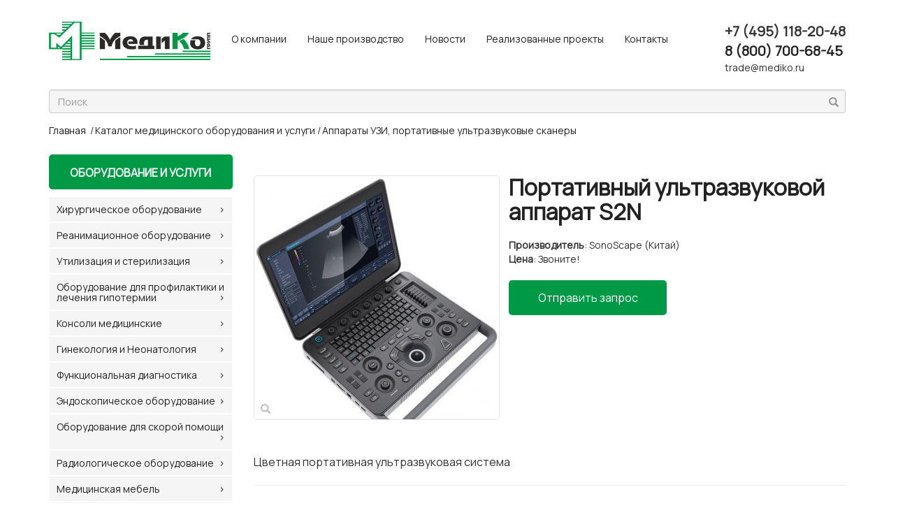

--- FILE ---
content_type: text/html; charset=UTF-8
request_url: https://www.mediko.ru/index.php?id=10495
body_size: 8176
content:
<!DOCTYPE html>

<html lang="ru">



<head>
<!-- Global site tag (gtag.js) - Google Analytics -->
<script async src="https://www.googletagmanager.com/gtag/js?id=G-19M0DS2ZZ9"></script>
<script>
  window.dataLayer = window.dataLayer || [];
  function gtag(){dataLayer.push(arguments);}
  gtag('js', new Date());

  gtag('config', 'G-19M0DS2ZZ9');
</script>

    <meta http-equiv="content-type" content="text/html; charset=UTF-8"/>
    <meta http-equiv="X-UA-Compatible" content="IE=edge">
    <meta name="viewport" content="width=device-width, initial-scale=1">
    
    <meta name="description" content="Портативный ультразвуковой аппарат S2N " />
    <title>Портативный ультразвуковой аппарат S2N</title>
    <meta name="revisit-after" content="10 days" />
    <meta name="page-topic" content="           " />
    <meta name="resource-type" content="Document" />
    <meta name="robots" content="ALL" />
    <meta http-equiv="Content-Language" content="ru" />
    <meta name='yandex-verification' content='' />
    <!--base href="http://www.mediko.ru/" /-->

    <!-- Bootstrap Core CSS -->
    <link href="/css/bootstrap.min.css" rel="stylesheet">

    <!-- Custom CSS -->
    <link href="/css/shop-item.css" rel="stylesheet">
    <!-- HTML5 Shim and Respond.js IE8 support of HTML5 elements and media queries -->
    <!-- WARNING: Respond.js doesn't work if you view the page via file:// -->
    <!--[if lt IE 9]>
        <script src="https://oss.maxcdn.com/libs/html5shiv/3.7.0/html5shiv.js"></script>
        <script src="https://oss.maxcdn.com/libs/respond.js/1.4.2/respond.min.js"></script>
    <![endif]-->

    <script src="/js/jquery/jquery.min.js"></script>
    <script src="/js/jquery-ui/jquery-ui.min.js"></script>
    <script src="/js/bootstrap.min.js"></script>


    <script src="/js/lightbox2/js/lightbox.min.js" type="text/javascript"></script>
    <script src="/js/jquery.featureCarousel.js" type="text/javascript" charset="utf-8"></script>
    <script src="/js/jPages.js"></script>
    <script src="/js/main.js?1" type="text/javascript"></script>
    <script type="text/javascript" src="/js/social-likes.min.js"></script>
    <script type="text/javascript" src="//yandex.st/share/share.js" charset="utf-8"></script>
 


    <link href="/js/lightbox2/css/lightbox.min.css" rel="stylesheet" type="text/css" />

    <link rel="stylesheet" type="text/css" href="/css/social-likes.css" />
    <link rel="stylesheet" href="/css/jPages.css">
    <link rel="stylesheet"
          href="https://fonts.googleapis.com/css?family=Manrope">
    <style>
      body {
        font-family: 'Manrope', serif;
      }
    </style>
    <link href="/favicon.ico" rel="icon" type="image/x-icon" />
    <link href="/favicon.ico" rel="shortcut icon" type="image/x-icon" />
    <link href="/favicon.svg" rel="icon" type="image/svg+xml" />

    <script src="/js/redesign.js?1647466229" type="text/javascript"></script><link href="/css/style-bootstrap-new.css?1651877324" rel="stylesheet"><link href="/css/style-bootstrap-vdm-new.css?1654113972" rel="stylesheet"><link href="/css/redesign.css?1648676579" rel="stylesheet">

<meta name="google-site-verification" content="ebEYHVOfGJkH2XCS8EXBGSIc8Mou3XIzpdbMyY09kZ0" />

    
    
</head>

<body  _oncopy="return false" _onselectstart="return false">

         <nav class="navbar navbar-custom" role="navigation">
            <div class="container">
                <!-- Brand and toggle get grouped for better mobile display -->
                <div class="navbar-header">    
                    <button type="button" class="navbar-toggle collapsed" data-toggle="collapse" data-target="#bs-example-navbar-collapse-1" aria-expanded="false">
                        <span class="sr-only">Toggle navigation</span>
                        <span class="icon-bar"></span>
                        <span class="icon-bar"></span>
                        <span class="icon-bar"></span>
                    </button>                
                    <a class="navbar-brand" href="/">
                       <img src="/images/logo.png?20180812" height="55px" alt="МедиКо медтехника и медицинское оборудование"/>
                    </a>
                </div>
                <!-- Collect the nav links, forms, and other content for toggling -->
                <div class="collapse navbar-collapse" id="bs-example-navbar-collapse-1" style="height: 80px;">
                                    <ul class="nav navbar-nav">
                    <li >                         
                        <a href="index.php?id=4">O компании</a>
                    </li>
                    <li >
                        <a href="index.php?id=709">Наше производство</a>
                    </li>
                    <li >
                        <a href="index.php?id=5">Новости</a>
                    </li>
                    <li >
                        <a href="index.php?id=4133">Реализованные проекты</a>
                    </li>
		    <li >
                        <a href="index.php?id=7">Контакты</a>
                    </li>
                </ul>
                    <p class="navbar-text navbar-right" style="margin-bottom:0px;"><span style="font-size:20px; font-weight: 800;">
                        
                        
                        
                        +7 (495) 118-20-48</span>
                        <br/>
                        <span style="font-size:20px; font-weight: 800;"><a href="tel:88007006845">8 (800) 700-68-45</a></span>
                        <br/>
                        trade@mediko.ru
                    </p>
		</div>
                
            </nav>
    <div class="container">
        <div class="row">
            <div class="col-md-12 search">
	               <form action="index.php?id=11" method="get">
        <input type="hidden" name="id" value="11" />
<div class="inner-addon right-addon">
<i class="glyphicon glyphicon-search"></i>        
        <input type="text" name="search" class="form-control" placeholder="Поиск" value="" />
</div>
</form>

            </div>
        </div>

        <div class="row redesign">
            <div class="col-md-12">
                <div class="breadcrumbs">
                    <ul>
    <li><a href="http://www.mediko.ru/">Главная</a></li>
    <li><a href="index.php?id=13">Каталог медицинского оборудования и услуги</a></li><li><a href="index.php?id=54">Аппараты УЗИ, портативные ультразвуковые сканеры</a></li>
</ul>    
                </div>
            </div>
        </div>


    <div class="row">
    
    <div class="hidden-xs hidden-sm col-md-3 __col-md-pull-9">
        <h4 style="margin-left:20px;font-weight:bold;" class="ctlg"><a href="index.php?id=13">Оборудование и услуги</a></h4>

<div class="akkordeon">
<ul class="vmenu"><li class="first parent"><a href="index.php?id=36" title="Хирургическое оборудование" >Хирургическое оборудование</a><ul class="dropdown"><li class="first"><a href="index.php?id=49" title="Светильники операционные" >Светильники операционные</a></li>
<li><a href="index.php?id=50" title="Столы хирургические" >Столы хирургические</a></li>
<li><a href="index.php?id=47" title="Аппараты электрохирургические высокочастотные (ЭХВЧ)" >Электрохирургические аппараты ЭХВЧ</a></li>
<li><a href="index.php?id=11531" title="Ультразвуковые хирургические аппараты" >Ультразвуковые хирургические аппараты</a></li>
<li class="last"><a href="index.php?id=48" title="Отсасыватели хирургические" >Отсасыватели хирургические</a></li>
</ul></li>
<li class="parent"><a href="index.php?id=35" title="Реанимационное оборудование для ЛПУ" >Реанимационное оборудование</a><ul class="dropdown"><li class="first"><a href="index.php?id=44" title="Аппараты ИВЛ" >Аппараты ИВЛ</a></li>
<li><a href="index.php?id=10389" title="Наркозно-дыхательные аппараты" >Наркозно-дыхательные аппараты</a></li>
<li><a href="index.php?id=45" title="Инфузионные системы" >Инфузионные насосы</a></li>
<li><a href="index.php?id=46" title="Дефибриллятор" >Дефибрилляторы</a></li>
<li><a href="index.php?id=37" title="Мониторы пациента и пульсоксиметры" >Мониторы пациента и пульсоксиметры</a></li>
<li><a href="index.php?id=11884" title="Аппараты для непрямого массажа сердца" Аппараты для непрямого массажа сердца>Аппараты для непрямого массажа сердца</a></li>
<li><a href="index.php?id=2951" title="Кислородные концентраторы для ЛПУ и дома" >Кислородные концентраторы</a></li>
<li><a href="index.php?id=10616" title="Аппараты дыхательные ручные (АДР)" >Аппараты дыхательные ручные (АДР)</a></li>
<li class="last"><a href="index.php?id=11147" title="Ларингоскопы" >Ларингоскопы</a></li>
</ul></li>
<li class="parent"><a href="index.php?id=3936" title="Утилизация и стерилизация" >Утилизация и стерилизация</a><ul class="dropdown"><li class="first"><a href="index.php?id=529" title="Утилизаторы медицинские" >Утилизаторы медицинские</a></li>
<li><a href="index.php?id=11696" title="Стерилизаторы паровые" Стерилизаторы паровые>Стерилизаторы паровые</a></li>
<li><a href="index.php?id=11733" title="Плазменные стерилизаторы" >Плазменные стерилизаторы</a></li>
<li><a href="index.php?id=11853" title="Моюще-дезинфицирующие машины" >Моюще-дезинфицирующие машины</a></li>
<li><a href="index.php?id=2856" title="Крематоры" >Крематоры</a></li>
<li class="last"><a href="index.php?id=10781" title="Комплексы по утилизации медицинских отходов" >Комплексы по утилизации медицинских отходов</a></li>
</ul></li>
<li class="parent"><a href="index.php?id=11720" title="Оборудование для профилактики и лечения гипотермии" Оборудование для профилактики и лечения гипотермии>Оборудование для профилактики и лечения гипотермии</a><ul class="dropdown"><li class="first"><a href="index.php?id=10197" title="Системы обогрева пациента" >Системы обогрева пациента</a></li>
<li><a href="index.php?id=11721" title="Термошкафы медицинские" Термошкафы медицинские>Термошкафы медицинские</a></li>
<li><a href="index.php?id=11722" title="Аппараты подогрева крови и инфузионных растворов" Аппараты подогрева крови и инфузионных растворов>Аппараты подогрева крови и инфузионных растворов</a></li>
<li class="last"><a href="index.php?id=11797" title="Размораживатели плазмы и крови" >Размораживатели плазмы и крови</a></li>
</ul></li>
<li class="parent"><a href="index.php?id=11492" title="Консоли медицинские" >Консоли медицинские</a><ul class="dropdown"><li class="first"><a href="index.php?id=11493" title="Консоли медицинские настенные" >Консоли медицинские настенные</a></li>
<li><a href="index.php?id=11494" title="Консоли медицинские потолочные" Консоли медицинские потолочные>Консоли медицинские потолочные</a></li>
<li class="last"><a href="index.php?id=11519" title="Консоли медицинские напольные и типа МОСТ" >Консоли медицинские напольные и типа МОСТ</a></li>
</ul></li>
<li class="parent"><a href="index.php?id=34" title="Гинекология и Неонатология" >Гинекология и Неонатология</a><ul class="dropdown"><li class="first"><a href="index.php?id=502" title="Фетальный монитор плода" >Фетальный монитор плода</a></li>
<li><a href="index.php?id=504" title="Кресло гинекологическое (кг)" >Кресло гинекологическое (кг)</a></li>
<li><a href="index.php?id=10203" title="Медицинские кровати для новорожденных" >Медицинские кровати для новорожденных</a></li>
<li><a href="index.php?id=503" title="Неонатальное оборудование" >Неонатальное оборудование</a></li>
<li><a href="index.php?id=10443" title="Кресла многофункциональные" >Кресла многофункциональные</a></li>
<li class="last"><a href="index.php?id=3148" title="Кольпоскопы" >Кольпоскопы</a></li>
</ul></li>
<li class="parent"><a href="index.php?id=38" title="Оборудование для функциональной диагностики" >Функциональная диагностика</a><ul class="dropdown"><li class="first"><a href="index.php?id=52" title="Холтер | Системы Холтеровского мониторирования" >Системы Холтеровского мониторирования</a></li>
<li><a href="index.php?id=53" title="Спироанализаторы" >Спироанализаторы</a></li>
<li><a href="index.php?id=57" title="Электрокардиограф" >Электрокардиографы</a></li>
<li class="last"><a href="index.php?id=56" title="Прочее оборудование" >Прочее оборудование</a></li>
</ul></li>
<li class="parent"><a href="index.php?id=9760" title="Эндоскопическое оборудование Медико" >Эндоскопическое оборудование</a><ul class="dropdown"><li class="first"><a href="index.php?id=9767" title="Видеокамеры для эндоскопии MGB" >Видеокамеры для эндоскопии</a></li>
<li><a href="index.php?id=9775" title="Мониторы для эндоскопии" >Мониторы для эндоскопии</a></li>
<li><a href="index.php?id=9773" title="Инсуффляторы и ирригаторы" >Инсуффляторы и ирригаторы</a></li>
<li><a href="index.php?id=9776" title="Источники света для эндоскопии" >Источники света для эндоскопии</a></li>
<li><a href="index.php?id=9867" title="Аппаратная стойка для эндоскопии" >Аппаратная стойка для эндоскопии</a></li>
<li><a href="index.php?id=9875" title="Помпы для эндоскопических дисциплин" >Помпы для эндоскопии</a></li>
<li><a href="index.php?id=11302" title="Уретротомы" >Уретротомы</a></li>
<li><a href="index.php?id=11288" title="Оборудование для морцелляции" >Оборудование для морцелляции</a></li>
<li><a href="index.php?id=11289" title="Нефроскопы" >Нефроскопы</a></li>
<li><a href="index.php?id=11290" title="Торакоскопы" >Торакоскопы</a></li>
<li><a href="index.php?id=11291" title="Артроскопы" >Артроскопы</a></li>
<li><a href="index.php?id=11292" title="Резектоскопы" >Резектоскопы</a></li>
<li><a href="index.php?id=11293" title="Уретерореноскопы" >Уретерореноскопы</a></li>
<li><a href="index.php?id=11294" title="Гистероскопы" >Гистероскопы</a></li>
<li><a href="index.php?id=11295" title="Жесткие бронхоскопы" >Жесткие бронхоскопы</a></li>
<li><a href="index.php?id=11296" title="Проктоскопы" >Проктоскопы</a></li>
<li><a href="index.php?id=11297" title="Корзины для стерилизации" >Корзины для стерилизации</a></li>
<li><a href="index.php?id=11298" title="Морцескопы" >Морцескопы</a></li>
<li><a href="index.php?id=11299" title="Лапароскопические инструменты" >Лапароскопические инструменты</a></li>
<li><a href="index.php?id=11300" title="Цистоуретроскопы" >Цистоуретроскопы</a></li>
<li class="last"><a href="index.php?id=11301" title="Моторные системы" >Моторные системы</a></li>
</ul></li>
<li class="parent"><a href="index.php?id=3242" title="Оборудование для скорой помощи" >Оборудование для скорой помощи</a><ul class="dropdown"><li class="first"><a href="index.php?id=556" title="Укладки и сумки медицинские" >Укладки и сумки медицинские</a></li>
<li class="last"><a href="index.php?id=11174" title="Оснащение машин скорой помощи" >Оснащение машин скорой помощи</a></li>
</ul></li>
<li class="parent"><a href="index.php?id=10297" title="Радиологическое оборудование" >Радиологическое оборудование</a><ul class="dropdown"><li class="first"><a href="index.php?id=10304" title="Рентгеновское оборудование" >Рентгеновское оборудование</a></li>
<li><a href="index.php?id=10800" title="Маммограф купить на mediko.ru" >Маммографические системы</a></li>
<li><a href="index.php?id=10298" title="Флюорографическое оборудование" >Флюорографическое оборудование</a></li>
<li><a href="index.php?id=10313" title="Томографическое оборудование" >Томографическое оборудование</a></li>
<li class="last"><a href="index.php?id=10804" title="Мобильные диагностические комплексы" >Мобильные диагностические комплексы</a></li>
</ul></li>
<li class="parent"><a href="index.php?id=9791" title="Медицинская мебель" >Медицинская мебель</a><ul class="dropdown"><li class="first"><a href="index.php?id=10356" title="Медицинские кровати для лежачих больных" >Функциональные кровати</a></li>
<li><a href="index.php?id=9792" title="Стойки медицинские" >Стойки медицинские</a></li>
<li><a href="index.php?id=9797" title="Стулья медицинские" >Стулья медицинские</a></li>
<li><a href="index.php?id=9804" title="Кушетки медицинские" >Кушетки медицинские</a></li>
<li><a href="index.php?id=9806" title="Медицинские подставки и емкости" >Медицинские подставки и емкости</a></li>
<li><a href="index.php?id=9815" title="Столики медицинские" >Столики медицинские</a></li>
<li><a href="index.php?id=9825" title="Штативы медицинские" >Штативы медицинские</a></li>
<li><a href="index.php?id=9827" title="Шкафы медицинские" >Шкафы медицинские</a></li>
<li><a href="index.php?id=9838" title="Модульные системы" >Модульные системы</a></li>
<li><a href="index.php?id=10458" title="Тележки для перевозки пациентов" >Тележки для перевозки пациентов</a></li>
<li class="last"><a href="index.php?id=10003" title="Комплекты мебели (Доктор мебель)" >Комплекты мебели (Доктор мебель)</a></li>
</ul></li>
<li class="parent"><a href="index.php?id=10872" title="Чистые помещения" >Чистые помещения</a></li>
<li class="parent active"><a href="index.php?id=54" title="Аппараты УЗИ, портативные ультразвуковые сканеры" >УЗИ аппараты</a></li>
<li class="parent"><a href="index.php?id=11615" title="Офтальмология" >Офтальмология</a></li>
<li class="parent"><a href="index.php?id=11815" title="Лор оборудование" >Лор оборудование</a><ul class="dropdown"><li class="first"><a href="index.php?id=11816" title="Лор-комбайны" >Лор-комбайны</a></li>
</ul></li>
<li class="parent"><a href="index.php?id=11571" title="Лизинг медицинский" >Лизинг медицинский</a></li>
<li class="last parent"><a href="index.php?id=11599" title="Модернизация первичного звена Здравоохранения РФ" >Модернизация первичного звена Здравоохранения РФ</a></li>
</ul>
</div>

<ul class="vmenu" id="vmenu-popup" style="z-index: 10;">
<div></div>
</ul>

<div class="hidden-xs hidden-sm">


       <div id="unisender-subscribe-form" data-url="https://cp.unisender.com/ru/v5/subscribe-form/view/6udnteutt6taw4a36xs7mbaynydj3kom37mjgzso"></div>
<script type="text/javascript" src="https://cp.unisender.com/v5/template-editor-new/js/app/preview/form/form-widget-loader.js"></script></div>
</div>

        <div class="col-xs-12 col-md-9 __col-md-push-3">

           <div class="breadcrumbs">
    <ul>
    <li><a href="http://www.mediko.ru/">Главная</a></li>
    <li><a href="index.php?id=13">Каталог медицинского оборудования и услуги</a></li><li><a href="index.php?id=54">Аппараты УЗИ, портативные ультразвуковые сканеры</a></li>
</ul>    
</div>


<!--
horizontal
-->




<div class="product">
    <div class="row">
        <div class="col-md-5">
            
            <a href="/assets/components/phpthumbof/cache/20d22334211461addae9376b58dd62b2.c27d515ea5a5bbcce64cfd53109f2961.jpg" data-lightbox="lb" title="Портативный ультразвуковой аппарат S2N" style="display: inline-block; border: 1px solid #E4E4E4; box-sizing: border-box; border-radius: 5px; width: 350x; height: 350px; overflow: hidden;" ><img src="/assets/components/phpthumbof/cache/20d22334211461addae9376b58dd62b2.a4a881ff0ba371f4256bf93d916ddad7.jpg" width="350" style="" alt="Портативный ультразвуковой аппарат S2N" title="Портативный ультразвуковой аппарат S2N"/></a>
            <a class="plus"><i class="glyphicon glyphicon-search" style="pointer-events: inherit; cursor: pointer;"></i></a>            
	    
            <div class="visible-md-block visible-lg-block visible-xl-block"></div>
        </div>
        <div class="col-md-7">
            <h1>Портативный ультразвуковой аппарат S2N</h1>
 
  	    <b>Производитель</b>: SonoScape (Китай)
        <br/>

            <b>Цена</b>:  Звоните!

        <br/>
        <br/>

        <div class="row">
                 <div class="col-md-6 col-xs-12">	             
                     <button type="button" data-toggle="modal" data-target="#myModal" class="btn btn-primary center-block b24-web-form-popup-btn-2 comagic-site-request-panel" style="width: 100%; height: 50px; font-size: 16px;">Отправить запрос</button>
                 </div>
                 <div class="col-md-6 col-xs-12">
                 </div>

            </div>
           


        </div>
    </div>

  
</div>



		<div class="infop">
                Цветная портативная ультразвуковая система
	

<hr/><p> </p>
<h2 class="text-center">Технические характеристики</h2>
<ul>
<li>ЖК-монитор с диагональю 15,6”</li>
<li>Вес с батареей 4,5 кг</li>
</ul>
<h3>Режимы сканирования:</h3>
<ul>
<li>В, М, В/М, В/В, 4В, Тканевая гармоника</li>
<li>Изменение масштаба изображения в режимах реального времени и стоп-кадра</li>
<li>Цветной, энергетический, направленный энергетический, импульсно-волновой,</li>
<li>постоянно-волновой допплер</li>
<li>Дуплексный, триплексный режимы</li>
<li>Трапецеидальное сканирование на линейных датчиках</li>
<li>Технология подавления спекл-шума MicroScan</li>
</ul>
<h3>Цифровая рабочая станция:</h3>
<ul>
<li>Жесткий диск, USB 2.0, DICOM 3.0</li>
<li>Расчеты для акушерства, гинекологии, ангиологии, урологии, ортопедии,</li>
<li>Составление и импорт отчетов с возможностью добавления изображений</li>
<li>Ведение БД пациентов, возможность сохранения и поиска изображений, клипов по различным полям базы данных.</li>
</ul>
<div><img title="УЗИ аппарат S2N" src="u/i/tovarNew/S2N.png" alt="УЗИ аппарат S2N" width="400" height="283" /></div>

	
	
		</div>





<script id="bx24_form_link" data-skip-moving="true">
  console.log('HERE');
        (function(w,d,u,b){w['Bitrix24FormObject']=b;w[b] = w[b] || function(){arguments[0].ref=u;
                (w[b].forms=w[b].forms||[]).push(arguments[0])};
                if(w[b]['forms']) return;
                s=d.createElement('script');r=1*new Date();s.async=1;s.src=u+'?'+r;
                h=d.getElementsByTagName('script')[0];h.parentNode.insertBefore(s,h);
        })(window,document,'https://mediko.bitrix24.ru/bitrix/js/crm/form_loader.js','b24form');

        b24form({"id":"2","lang":"ru","sec":"fas48v","type":"link","click":"", "fields": {
'values': {
        'LEAD_UF_CRM_1467787314': "Портативный ультразвуковой аппарат S2N",
	'LEAD_UF_CRM_1467787341': "",
	'LEAD_UF_CRM_1467787350': "",
	'LEAD_UF_CRM_1468222062': "",
	'LEAD_UF_CRM_1467787365': "",
	'LEAD_UF_CRM_1467787376': ""
        }
    }
});
</script>

            

        </div>
        </div>
    </div>
    <!-- /.container -->

    <!-- Footer -->
    <footer>
      <div class="container">
        	<div class="row">
       			<div class="col-md-3">
                            <div class="row"
                            <a href="/">
                                 <img src="/images/logo.png?20180812" height="55px" alt="МедиКо медтехника и медицинское оборудование"/>
                            </a>
                            </div>
                            <div class="row" style="margin-top: 30px; margin-bottom: 30px;">С 2005 года производим и продаем оборудование для хирургии, реанимации и интенсивной терапии.</div>
                            <div class="row">
                                 <button type="button" class="btn btn-primary b24-web-form-popup-btn-2 comagic-site-request-panel"  data-toggle="modal" data-target="#myModal" >Обратная связь</button>
                            </div> 
        		</div>
        		<div class="col-md-3">
        			<ul class="vmenub">
        				<li class="first"><a href="index.php?id=4">О компании</a></li>
        				<li><a href="index.php?id=4131">История компании</a></li>
        				<li><a href="index.php?id=4135">Наши реквизиты</a></li>
        				<li><a href="index.php?id=5">Новости</a></li>
        				<li><a href="index.php?id=6">Статьи</a></li>
        				<li><a href="index.php?id=12">Вакансии</a></li>
        				<li><a href="index.php?id=10027">Сервис</a></li>
        				</ul>

        			</div>
        			<div class="col-md-3">
        				<ul class="vmenub">
        					<li class="first"><a href="index.php?id=709">Наше производство</a></li>
        					
                                                <li><a href="index.php?id=10223">Отзывы</a></li>
        					<li><a href="index.php?id=10028">Готовые решения</a></li>
        					<li><a href="index.php?id=484">Документы</a></li>
        					<li><a href="index.php?id=10475">Конфиденциальность</a></li>
			                       
        					<li><a href="index.php?id=2">Прайс-лист</a></li>
        				</ul>
        			</div>
        			<div class="col-md-3">
        				<ul class="vmenub">
        					<li class="first"><a href="index.php?id=7">Контакты</a></li>
        		                        <li><span style="font-size:20px; font-weight: 800;">
                                            
                                            
                                            
                                            +7 (495) 118-20-48
                                                </span></li>
                                            <li><span style="font-size:20px; font-weight: 800;"><a href="tel:88007006845">8 (800) 700-68-45</a></span></li>
                                            <li>
                                            trade@mediko.ru
                                            </li>
                                            <li>
                                                
                                                <a href="https://vk.com/club61653374" target="_blank"><img src="/i/vk-circle.png?2" style="height:36px; width: 36px;"/></a>
                                            </li>
                                        </ul>
        			</div>
 
        		</div>

        	</div>
        </div>
        <div style="background-color: #009A47; color: #222222; line-height: 39px;">
        		<div class="row">
        			<div class="col-md-12"><center>
        				<p style="color:white;">Copyright © 2026  All Rights Reserved</p>
        				<div style="float:right;">
</center></div>
        			</div>
        		</div>
        </div>
    </footer>


<script id="bx24_form_link" data-skip-moving="true">
  console.log('HERE');
        (function(w,d,u,b){w['Bitrix24FormObject']=b;w[b] = w[b] || function(){arguments[0].ref=u;
                (w[b].forms=w[b].forms||[]).push(arguments[0])};
                if(w[b]['forms']) return;
                s=d.createElement('script');r=1*new Date();s.async=1;s.src=u+'?'+r;
                h=d.getElementsByTagName('script')[0];h.parentNode.insertBefore(s,h);
        })(window,document,'https://mediko.bitrix24.ru/bitrix/js/crm/form_loader.js','b24form');

        b24form({"id":"2","lang":"ru","sec":"fas48v","type":"link","click":"", "fields": {
'values': {
        'LEAD_UF_CRM_1467787314': "Портативный ультразвуковой аппарат S2N",
	'LEAD_UF_CRM_1467787341': "",
	'LEAD_UF_CRM_1467787350': "",
	'LEAD_UF_CRM_1468222062': "",
	'LEAD_UF_CRM_1467787365': "",
	'LEAD_UF_CRM_1467787376': ""
        }
    }
});
</script>

<!-- Yandex.Metrika counter -->
<script type="text/javascript" >
   (function(m,e,t,r,i,k,a){m[i]=m[i]||function(){(m[i].a=m[i].a||[]).push(arguments)};
   m[i].l=1*new Date();k=e.createElement(t),a=e.getElementsByTagName(t)[0],k.async=1,k.src=r,a.parentNode.insertBefore(k,a)})
   (window, document, "script", "https://mc.yandex.ru/metrika/tag.js", "ym");

   ym(225448, "init", {
        clickmap:true,
        trackLinks:true,
        accurateTrackBounce:true,
        webvisor:true
   });
</script>
<noscript><div><img src="https://mc.yandex.ru/watch/225448" style="position:absolute; left:-9999px;" alt="" /></div></noscript>
<!-- /Yandex.Metrika counter -->

<!-- Google new -->
<script>
  (function(i,s,o,g,r,a,m){i['GoogleAnalyticsObject']=r;i[r]=i[r]||function(){
  (i[r].q=i[r].q||[]).push(arguments)},i[r].l=1*new Date();a=s.createElement(o),
  m=s.getElementsByTagName(o)[0];a.async=1;a.src=g;m.parentNode.insertBefore(a,m)
  })(window,document,'script','https://www.google-analytics.com/analytics.js','ga');

  ga('create', 'UA-10672870-1', 'auto');
  ga('send', 'pageview');

</script>
<!-- eof google -->

<script data-skip-moving="true">
        (function(w,d,u){
                var s=d.createElement('script');s.async=true;s.src=u+'?'+(Date.now()/60000|0);
                var h=d.getElementsByTagName('script')[0];h.parentNode.insertBefore(s,h);
        })(window,document,'https://cdn-ru.bitrix24.ru/b2428523/crm/site_button/loader_2_njeeiw.js');
</script>

<script type="text/javascript">
var __cs = __cs || [];
__cs.push(["setCsAccount", "nrzuS3_FhYpAcRfhDxes0iENc0C1CDVZ"]);
</script>



<!-- Global site tag (gtag.js) - Google Analytics -->
<script async src="https://www.googletagmanager.com/gtag/js?id=G-19M0DS2ZZ9"></script>
<script>
  window.dataLayer = window.dataLayer || [];
  function gtag(){dataLayer.push(arguments);}
  gtag('js', new Date());

  gtag('config', 'G-19M0DS2ZZ9');
</script>



</body>
<!--
Query Time: 0.0102 s sec
Queries: 33
PHP parsing time: 0.0904 s sec
Total load time: 0.1006 s sec
Source: cache


-->
</html>


--- FILE ---
content_type: text/css
request_url: https://www.mediko.ru/css/social-likes.css
body_size: 7038
content:
/*! Social Likes v2.0.12 by Artem Sapegin - http://sapegin.github.com/social-likes - Licensed MIT */
.social-likes,.social-likes__widget{display:inline-block;vertical-align:middle;line-height:20px;text-indent:0;padding:0;border:0;word-spacing:0;font-size:14px;*zoom:1;*display:inline}.social-likes{margin:-3px;line-height:26px;list-style:none}.social-likes li{display:inline-block;*zoom:1;*display:inline}.social-likes_vertical li{display:block}.social-likes__widget{display:inline-block;position:relative;margin:3px;white-space:nowrap}.social-likes__widget:before{display:none}.social-likes__button,.social-likes__counter,.social-likes__balloon,.social-likes__balloon__code{font-family:"Trebuchet MS","Helvetica Neue",Tahoma,sans-serif;font-size:14px;text-rendering:optimizeLegibility}.social-likes__button,.social-likes__counter{display:inline-block;*display:inline;*float:left;margin:0;line-height:18px;border-width:1px;border-style:solid;border-radius:3px;outline:0}.social-likes__button{position:relative;padding:1px 4px 1px 20px;font-weight:700;text-shadow:0 1px 0 rgba(255,255,255,.6);-webkit-box-shadow:0 1px 1px rgba(0,0,0,.05);box-shadow:0 1px 1px rgba(0,0,0,.05);-webkit-transition:border .1s ease-in-out,color .2s ease-in-out;-moz-transition:border .1s ease-in-out,color .2s ease-in-out;-ms-transition:border .1s ease-in-out,color .2s ease-in-out;-o-transition:border .1s ease-in-out,color .2s ease-in-out;transition:border .1s ease-in-out,color .2s ease-in-out;cursor:pointer;user-select:none}.social-likes__button:before{content:"";display:inline-block}.social-likes__icon{position:absolute;top:0;left:0;width:20px;height:20px;background-repeat:no-repeat}.social-likes__counter{position:relative;margin-left:7px;padding:1px 4px;font-weight:400;color:#666;color:rgba(0,0,0,.5);cursor:default}.social-likes__counter:before,.social-likes__counter:after{content:"";position:absolute;width:0;height:0}.social-likes__counter:before{top:4px;left:-6px;border:6px inset transparent;border-left:0;border-right:6px solid;border-right-color:inherit;opacity:.7}.social-likes__counter:after{top:5px;left:-4px;border:5px inset transparent;border-left:0;border-right:5px solid}.social-likes__close{position:absolute;right:0;top:0;padding:2px 4px;font:16px Verdana,Geneva,Tahoma,sans-serif;color:#999;cursor:pointer}.social-likes__close:hover{color:#111}.social-likes__close:before{display:none}.social-likes_vertical{margin:-6px -4px}.social-likes_vertical .social-likes__widget{display:block;margin:6px 4px}.social-likes_notext .social-likes__widget{margin:3px 2px}.social-likes_notext .social-likes__button{padding-left:0;width:16px}.social-likes_single-w{position:relative;display:inline-block}.social-likes_single{position:absolute;display:none;top:-6px;left:-6px;padding:6px 6px 4px;background:#fff;text-align:left;-webkit-box-shadow:0 0 15px rgba(0,0,0,.3);box-shadow:0 0 15px rgba(0,0,0,.3);z-index:99999}.social-likes_single .social-likes__widget:first-of-type{margin-right:14px}.social-likes__button_single{position:relative;padding-left:19px;background:#e2e2e2;background:-webkit-linear-gradient(top,#f7f7f7,#e2e2e2);background:-moz-linear-gradient(top,#f7f7f7,#e2e2e2);background:-ms-linear-gradient(top,#f7f7f7,#e2e2e2);background:-o-linear-gradient(top,#f7f7f7,#e2e2e2);background:linear-gradient(top,#f7f7f7,#e2e2e2);color:#444;border-color:#ccc;border-color:rgba(179,179,179,.8);border-bottom-color:rgba(153,153,153,.8)}.social-likes__button_single:hover{background:#f4f4f4;background:-webkit-linear-gradient(top,#f0f0f0,#cfcfcf);background:-moz-linear-gradient(top,#f0f0f0,#cfcfcf);background:-ms-linear-gradient(top,#f0f0f0,#cfcfcf);background:-o-linear-gradient(top,#f0f0f0,#cfcfcf);background:linear-gradient(top,#f0f0f0,#cfcfcf);color:#222;border-color:#bbb;border-bottom-color:#9f9f9f}.social-likes__icon_single{background-image:url("[data-uri]");background-position:2px 3px}.social-likes__counter_single{background:#f6f6f6;border-color:#ddd}.social-likes__counter_single:after{border-right-color:#f6f6f6}.social-likes__button_facebook{padding-left:19px;background:#eceef5;background:-webkit-linear-gradient(top,#fff,#d8def4);background:-moz-linear-gradient(top,#fff,#d8def4);background:-ms-linear-gradient(top,#fff,#d8def4);background:-o-linear-gradient(top,#fff,#d8def4);background:linear-gradient(top,#fff,#d8def4);color:#3b5998;border-color:#cad4e7;border-color:rgba(202,212,231,.8);border-bottom-color:rgba(189,194,203,.8)}.social-likes__button_facebook:hover{background:#c0cdf3;background:-webkit-linear-gradient(top,#f2f3f7,#c0cdf3);background:-moz-linear-gradient(top,#f2f3f7,#c0cdf3);background:-ms-linear-gradient(top,#f2f3f7,#c0cdf3);background:-o-linear-gradient(top,#f2f3f7,#c0cdf3);background:linear-gradient(top,#f2f3f7,#c0cdf3);color:#253860;border-color:#b4bfd4;border-bottom-color:#b3b7bf}.social-likes__icon_facebook{background-image:url("[data-uri]");background-position:3px 3px}.social-likes__counter_facebook{background:#f2f3f7;border-color:#cad4e7}.social-likes__counter_facebook:after{border-right-color:#f2f3f7}.social-likes__button_twitter{padding-left:19px;background:#d5e6ef;background:-webkit-linear-gradient(top,#fff,#d5e6ef);background:-moz-linear-gradient(top,#fff,#d5e6ef);background:-ms-linear-gradient(top,#fff,#d5e6ef);background:-o-linear-gradient(top,#fff,#d5e6ef);background:linear-gradient(top,#fff,#d5e6ef);color:#186487;border-color:#a4cce5;border-color:rgba(164,204,229,.8);border-bottom-color:rgba(158,186,204,.8)}.social-likes__button_twitter:hover{background:#bfdfed;background:-webkit-linear-gradient(top,#f2f8fc,#bfdfed);background:-moz-linear-gradient(top,#f2f8fc,#bfdfed);background:-ms-linear-gradient(top,#f2f8fc,#bfdfed);background:-o-linear-gradient(top,#f2f8fc,#bfdfed);background:linear-gradient(top,#f2f8fc,#bfdfed);color:#0b3752;border-color:#9cbbcf;border-bottom-color:#68a0c4}.social-likes__icon_twitter{background-image:url("[data-uri]");background-position:3px 5px}.social-likes__counter_twitter{background:#f2f8fc;border-color:#a4cce5}.social-likes__counter_twitter:after{border-right-color:#f2f8fc}.social-likes__button_plusone{padding-left:12px;background:#e4e4e4;background:-webkit-linear-gradient(top,#f5f5f5,#e4e4e4);background:-moz-linear-gradient(top,#f5f5f5,#e4e4e4);background:-ms-linear-gradient(top,#f5f5f5,#e4e4e4);background:-o-linear-gradient(top,#f5f5f5,#e4e4e4);background:linear-gradient(top,#f5f5f5,#e4e4e4);color:#da573b;border-color:#bbb;border-color:rgba(204,204,204,.8);border-bottom-color:rgba(179,179,179,.8)}.social-likes__button_plusone:hover{background:#f4f4f4;background:-webkit-linear-gradient(top,#f9f9f9,#f0f0f0);background:-moz-linear-gradient(top,#f9f9f9,#f0f0f0);background:-ms-linear-gradient(top,#f9f9f9,#f0f0f0);background:-o-linear-gradient(top,#f9f9f9,#f0f0f0);background:linear-gradient(top,#f9f9f9,#f0f0f0);color:#cd4427;border-color:#ddd;border-bottom-color:#ccc}.social-likes__icon_plusone{background-image:url("[data-uri]");background-position:0 6px}.social-likes__counter_plusone{background:#f9f9f9;border-color:#d2d2d2}.social-likes__counter_plusone:after{border-right-color:#f9f9f9}.social-likes__button_mailru{padding-left:18px;background:#004584;background:-webkit-linear-gradient(top,#5d90ba,#004584);background:-moz-linear-gradient(top,#5d90ba,#004584);background:-ms-linear-gradient(top,#5d90ba,#004584);background:-o-linear-gradient(top,#5d90ba,#004584);background:linear-gradient(top,#5d90ba,#004584);color:#fff;color:rgba(255,255,255,.95);border-color:#1e65a5;border-color:rgba(11,84,153,.8);border-bottom-color:rgba(3,27,48,.8);text-shadow:0 -1px 0 rgba(0,0,0,.3)}.social-likes__button_mailru:hover{background:#001e5d;background:-webkit-linear-gradient(top,#618cae,#001e5d);background:-moz-linear-gradient(top,#618cae,#001e5d);background:-ms-linear-gradient(top,#618cae,#001e5d);background:-o-linear-gradient(top,#618cae,#001e5d);background:linear-gradient(top,#618cae,#001e5d);color:#fff;color:rgba(255,255,255,.99);border-color:#094984;border-bottom-color:#031b30}.social-likes__icon_mailru{background-image:url("[data-uri]");background-position:1px 2px}.social-likes__counter_mailru{background:#fff1c2;border-color:#ffc70d}.social-likes__counter_mailru:after{border-right-color:#fff1c2}.social-likes_notext .social-likes__icon_mailru{background-position:2px 2px}.social-likes__button_vkontakte{background:#436f96;background:-webkit-linear-gradient(top,#8faecf,#436f96);background:-moz-linear-gradient(top,#8faecf,#436f96);background:-ms-linear-gradient(top,#8faecf,#436f96);background:-o-linear-gradient(top,#8faecf,#436f96);background:linear-gradient(top,#8faecf,#436f96);color:#fff;color:rgba(255,255,255,.95);border-color:#4d84c1;border-color:rgba(78,131,193,.8);border-bottom-color:rgba(52,88,127,.8);text-shadow:0 -1px 0 rgba(0,0,0,.3)}.social-likes__button_vkontakte:hover{background:#4e80ab;background:-webkit-linear-gradient(top,#a2c0df,#4e80ab);background:-moz-linear-gradient(top,#a2c0df,#4e80ab);background:-ms-linear-gradient(top,#a2c0df,#4e80ab);background:-o-linear-gradient(top,#a2c0df,#4e80ab);background:linear-gradient(top,#a2c0df,#4e80ab);color:#fff;color:rgba(255,255,255,.99);border-color:#5788be;border-bottom-color:#3b6798}.social-likes__icon_vkontakte{background-image:url("[data-uri]");background-position:1px 2px}.social-likes__counter_vkontakte{background:#eaeef3;border-color:#afc1d4}.social-likes__counter_vkontakte:after{border-right-color:#eaeef3}.social-likes__button_odnoklassniki{padding-left:17px;background:#f6900b;background:-webkit-linear-gradient(top,#f6bb6d,#f6900b);background:-moz-linear-gradient(top,#f6bb6d,#f6900b);background:-ms-linear-gradient(top,#f6bb6d,#f6900b);background:-o-linear-gradient(top,#f6bb6d,#f6900b);background:linear-gradient(top,#f6bb6d,#f6900b);color:#fff;color:rgba(255,255,255,.95);border-color:#d99c27;border-color:rgba(217,154,38,.8);border-bottom-color:rgba(197,137,7,.8);text-shadow:0 -1px 0 rgba(0,0,0,.12)}.social-likes__button_odnoklassniki:hover{background:#f69a21;background:-webkit-linear-gradient(top,#fbcc5a,#f69a21);background:-moz-linear-gradient(top,#fbcc5a,#f69a21);background:-ms-linear-gradient(top,#fbcc5a,#f69a21);background:-o-linear-gradient(top,#fbcc5a,#f69a21);background:linear-gradient(top,#fbcc5a,#f69a21);color:#fff;color:rgba(255,255,255,.99);border-color:#f0b22c;border-bottom-color:#c59121}.social-likes__icon_odnoklassniki{background-image:url("[data-uri]");background-position:4px 3px}.social-likes__counter_odnoklassniki{background:#ffe9be;border-color:#d9ab53}.social-likes__counter_odnoklassniki:after{border-right-color:#ffe9be}.social-likes_notext .social-likes__icon_odnoklassniki{background-position:5px 3px}.social-likes__button_livejournal{background:#cadcf3;background:-webkit-linear-gradient(top,#fff,#cadcf3);background:-moz-linear-gradient(top,#fff,#cadcf3);background:-ms-linear-gradient(top,#fff,#cadcf3);background:-o-linear-gradient(top,#fff,#cadcf3);background:linear-gradient(top,#fff,#cadcf3);color:#5183b4;border-color:rgba(182,216,246,.8);border-bottom-color:rgba(131,154,175,.8)}.social-likes__button_livejournal:hover{background:#dce2f5;background:-webkit-linear-gradient(top,#ecf1f7,#bad2f0);background:-moz-linear-gradient(top,#ecf1f7,#bad2f0);background:-ms-linear-gradient(top,#ecf1f7,#bad2f0);background:-o-linear-gradient(top,#ecf1f7,#bad2f0);background:linear-gradient(top,#ecf1f7,#bad2f0);color:#253759;border-color:#b7cfe4;border-bottom-color:#9caebe}.social-likes__icon_livejournal{background-image:url("[data-uri]");background-position:2px 2px}.social-likes__button_pinterest{padding-left:20px;background:#eee;background:-webkit-linear-gradient(top,#fefefe,#d3d3d3);background:-moz-linear-gradient(top,#fefefe,#d3d3d3);background:-ms-linear-gradient(top,#fefefe,#d3d3d3);background:-o-linear-gradient(top,#fefefe,#d3d3d3);background:linear-gradient(top,#fefefe,#d3d3d3);color:#c71a28;border-color:#bbb;border-color:rgba(186,186,186,.8);border-bottom-color:rgba(153,153,153,.8)}.social-likes__button_pinterest:hover{background:#efefef;background:-webkit-linear-gradient(top,#fff,#d9d9d9);background:-moz-linear-gradient(top,#fff,#d9d9d9);background:-ms-linear-gradient(top,#fff,#d9d9d9);background:-o-linear-gradient(top,#fff,#d9d9d9);background:linear-gradient(top,#fff,#d9d9d9);color:#c11524;border-color:rgba(186,186,186,.6);border-bottom-color:rgba(153,153,153,.6)}.social-likes__icon_pinterest{background-image:url("[data-uri]");background-position:2px 1px}.social-likes__counter_pinterest{background:#fff5f6;border-color:#f0a8ae}.social-likes__counter_pinterest:after{border-right-color:#fff5f6}

--- FILE ---
content_type: text/css
request_url: https://www.mediko.ru/css/style-bootstrap-new.css?1651877324
body_size: 2225
content:
a {
    color: #009A47;
}

.navbar-custom a {
    color: #222222;
}

.navbar-custom li:hover {
    color:#009A47;
}
.navbar-custom li:hover a {
    color:#009A47 !important;
}
.navbar-custom .navbar-nav>.active {
    color:#009A47 !important;
}
.navbar-custom .navbar-nav>.active>a {
    color:#009A47 !important;
}
.navbar-custom, .navbar-nav {
    margin-top:15px
}
.navbar-toggle {
    background: rgb(0, 73, 143);
}

.sliderbg{
  height: 310px;
  background-color: #009A47;
  }

.inner-addon {
    position: relative;
}

/* style icon */
.inner-addon .glyphicon {
  position: absolute;
  padding: 10px;
  pointer-events: none;
}

/* align icon */
.left-addon .glyphicon  { left:  0px;}
.right-addon .glyphicon { right: 0px;}

/* add padding  */
.left-addon input  { padding-left:  30px; }
.right-addon input { padding-right: 30px; }

 .akkordeon {
 margin-bottom:20px;
 }
 .vmenub{
  list-style: none;
 }

 ul.vmenu {
      width:100%;
     list-style: none;
     margin: 0;
     padding: 0;
     padding-bottom:20px;
     overflow:hidden;
     background-color: #F5F5F5;

 }
  ul.vmenu li{
	 line-height: 15px;
 }

 ul.vmenu li:hover {
	 background-color: #ffffff;
 }


ul.vmenub li a {
     color:#222222;
     display:block;
     text-decoration:none;
     padding:10px 10px 10px 4px;
 }

ul.vmenub li.first a {
    font-weight: 700;
    font-size: 18px;
    line-height: 24px;
}

ul.vmenu li a {
border: 1px solid white;
     color:#222222;
     display:block;
     text-decoration:none;
     padding: 10px 10px 10px 10px;
     overflow: hidden;
 }
 ul.vmenu li:first-child a {box-shadow:none}
 ul.vmenu li a:hover {/*background: url(../images/bg-li-a-hover.png) repeat-x;*/ background-color: #ffffff;}
 ul.vmenu li.parent a span {
     display:block;
     background:url(../images/arrow-down.png) right center no-repeat;
 }
 ul.vmenu li.parent a.selected span {background:url(../images/arrow-up.png) right center no-repeat}

/******************************* ���������� ������ */
 ul.vmenu li ul.dropdown {
     height:0;
     overflow:hidden
 }
 ul.vmenu li ul {

     list-style:none;
     margin:0;
     padding:0;
	 padding-left: 10px;
 }
 ul.vmenu li ul li {
     background:white;
 }
 ul.vmenu li ul li a {
     background:none;
     _padding:0;
     height:38px
 }
 ul.vmenu li ul li a span {
     background: url(../images/home-icon.png) 18px 14px no-repeat !important;
     display:block;
     padding:10px 10px 10px 40px;
 }
 ul.vmenu li ul li a:hover span {background: url(../images/home-icon.png) 18px -72px no-repeat !important;}
 ul.vmenu li ul li a:hover {background:rgb(0, 102, 153); color:white;}

ul.vmenu li a::after {
  content: ">";
  float: right;
 color: #222222;
}

#vmenu-popup li a::after {
  content: "";
}

footer {
    background-color: #F5F5F5;
    padding-top: 35px;
    margin-bottom: 0px;

}

h1{
  margin-bottom: 20px;
  font-size: 32px;
  font-weight: 800;
  margin-top:0px;
  color:#222222;
}
.iconm{
margin-top:3px;
float:left;
  border-radius: 10px 0px 0px 0px;
height: 15px;
  width: 15px;
  margin-right:10px;
  background-color: #00529c;
}
.catcon{
  margin-bottom: 20px;
padding-bottom:40px;
background:url('../images/shadow.png') no-repeat;
margin-top:20px;
background-position:bottom;
}
.selected span{
color:#006699;
}
.titletov{
color:#006699;
}
.product{
  margin-top:40px;
  line-height: 20px;
}
.product h3{
  margin-bottom: 30px;
font-size:20px;
font-weight:bold;
color:#666666;
}
.cright{
padding-top:30px;
padding-bottom:30px;
border-bottom:1px dotted #006699;
}
.developer{
margin-top:20px;
height: 24px;
overflow-y: hidden;
}
.prew{
margin-left:20px;
border-radius:10px;
margin-top:30px;
float:left;
}
.prew:hover{
border:1px solid #006699;
}
.clear{
clear:both;
}

.proiz{
margin-bottom:10px;
color:#006699;
}
.cleft{
padding-top:30px;
padding-bottom:30px;
border-right:1px dotted #006699;
border-bottom:1px dotted #006699;
}
.uncutr{
background:url(../images/uncut.png);
float:right;
height: 22px;
  width: 25px;
  margin-right:10px;
}
.addition{
width:75px;
float:right;
}
.addition a{
text-decoration:none;
color:#006699;
}
.tovar-image img{
	  box-shadow: 5px 5px 20px rgba(0,0,0,0.5);
}
.tovar-image img{
	  box-shadow: 5px 5px 20px rgba(0,0,0,0.5);
}

.cool .cleft img, .cool .cright img {
	box-shadow: 5px 5px 20px rgba(0, 0x99 , 0x66 , 0.5);
}

.product img{
/*	  box-shadow: 5px 5px 20px rgba(0,0,0,0.5);*/
}
.madeinrus{
position:absolute;
  background-image:url('../images/madeinrus.png');
  width: 50px;
  height: 40px;
  margin-top: -35px;
  margin-left: 83px;
}
.msdeinrusp{
  background-image:url('../images/madeinrus.png');
  position:absolute;
  float: right;
  width: 50px;
  height: 40px;
  right: 0px;
}
/*.msdeinrusp{
  position:absolute;
  background-image:url('/i-new/made_in_russia_sm.png');
  width: 64px;
  height: 50px;
  margin-top: -40px;
  margin-left: 200px;
}*/
.plus{
  position: inherit;
  cursor: pointer;
  display: block;
  background-image:url('/i/zoom-in-2-32.png');
  width: 32px;
  height: 32px;
  margin-top: -37px;
  margin-left: 5px;
}

.product .plus {
  background-image: none;
  color: #BDBDBD;
  margin-top: -30px;
  margin-left: 10px;

}


.breadcrumbs li + li:before{
    content:  '/';
    margin:   0 2px;
}

.breadcrumbs { padding-bottom: 14px; padding-top: 15px; }
.breadcrumbs a { padding-bottom: 5px; margin-right: 1px; text-decoration: none; color: #222222; }
.breadcrumbs a:hover { color: #009a47; }
.breadcrumbs ul li {background: none; display: inline; padding-left: 0px; display: inline; }
.breadcrumbs ul {margin: 0; padding: 0;  list-style: none;}

.level2{
margin-left:20px;
}
.level3{
margin-left:40px;
}
.uncut
{
background:url(../images/uncut.png);
float:left;
height: 22px;
  width: 25px;
  margin-right:10px;
}
.iconmr{
margin-top:3px;
float:left;
  border-radius: 10px 0px 0px 0px;
height: 15px;
  width: 15px;
  margin-right:10px;
  background-color: #ff3300;
}
.newsl h5{
  margin-top: 20px;
font-size:14px;
color:#ff3300;
margin-bottom:0px;
}
.infop{
margin-top:40px;
}
.zapros{
  /*margin-top: 100px;*/
  box-shadow: none !important;
}
.shadowi{
height:50px;
background:url('../images/shadow.png') no-repeat;
}
.hartov{
font-size:18px;
color:#00529c;
}

.infop { 
 font-size: 16px; 
 line-height: 26px;
}

.infop ul {
    margin-left: -20px;
}

.infop hr {
background: none;
}

.infop li{
    list-style-image:url('/i/li.png?1') ;
}

.infop td{
border:1px dotted black;
padding:10px;
}
h5{
font-size:20px;
color:#00529c;
}
.news{
padding-bottom:40px;
background:url('../images/shadow.png') no-repeat;
background-position:bottom;
}
.date{
font-size:13px;
color:#00529c;

}
h4{
font-size:20px;
}
.titlenews{
margin-top: 35px;
  margin-left: 30px;
  font-weight: bold;
}



.region span {
	color: #009966;
}

.region a {
	color: #999999;
}

.region {
	color: #999999;
	text-transform: uppercase;
     -moz-border-radius: 5px;
     -o-border-radius: 5px;
     -webkit-border-radius: 5px;
     -ms-border-radius: 5px;
     border-radius: 5px;
     -moz-box-shadow: 0 2px 1px rgba(0,0,0,0.2),inset 1px 1px 0 rgba(255,255,255,0.1);
     -o-box-shadow: 0 2px 1px rgba(0,0,0,0.2),inset 1px 1px 0 rgba(255,255,255,0.1);
     -webkit-box-shadow: 0 2px 1px rgba(0,0,0,0.2),inset 1px 1px 0 rgba(255,255,255,0.1);
     -ms-box-shadow: 0 2px 1px rgba(0,0,0,0.2),inset 1px 1px 0 rgba(255,255,255,0.1);
     box-shadow: 0 2px 1px rgba(0,0,0,0.2),inset 1px 1px 0 rgba(255,255,255,0.1);
     box-shadow: 0 0 3px rgba(0,0,0,0.5);
     line-height: 30px;
 }

hr {
height:50px;
background:url('../images/shadow.png') no-repeat;
}

#vmenu-popup {
	display: none;
    position:absolute;
    left:277px;
    top:62px;
    background-color: #F5F5F5;
    width: 350px;
}

#vmenu-popup li a {
	color: #222222;
	}

#vmenu-popup li a:hover { color: #000000;}

#vmenu-popup li a { padding-left:20px; border-bottom: 0px; height: auto; text-overflow: ellipsis; white-space: nowrap;	overflow: hidden; }


.btn-primary {
    background-color: #009A47;
    border-radius: 5px;
    border-width: 0px;
}

.btn-primary.active, .btn-primary.focus, .btn-primary:active, .btn-primary:focus, .btn-primary:hover, .open>.dropdown-toggle.btn-primary {
    color: #fff;
    background-color: #009A47;
}

h4.ctlg {
    margin-left: 0px !important;
    line-height: 50px;
    height: 50px;
    background: #009A47;
    border-radius: 5px;
text-align: center;
}
h4.ctlg a {
    font-weight: 600;
    font-size: 16px;
    line-height: 24px;
    text-transform: uppercase;
    color: #FFFFFF;
}

--- FILE ---
content_type: text/css
request_url: https://www.mediko.ru/css/redesign.css?1648676579
body_size: -31
content:
.breadcrumbs { display: none; }
.redesign .breadcrumbs { display: block; }
